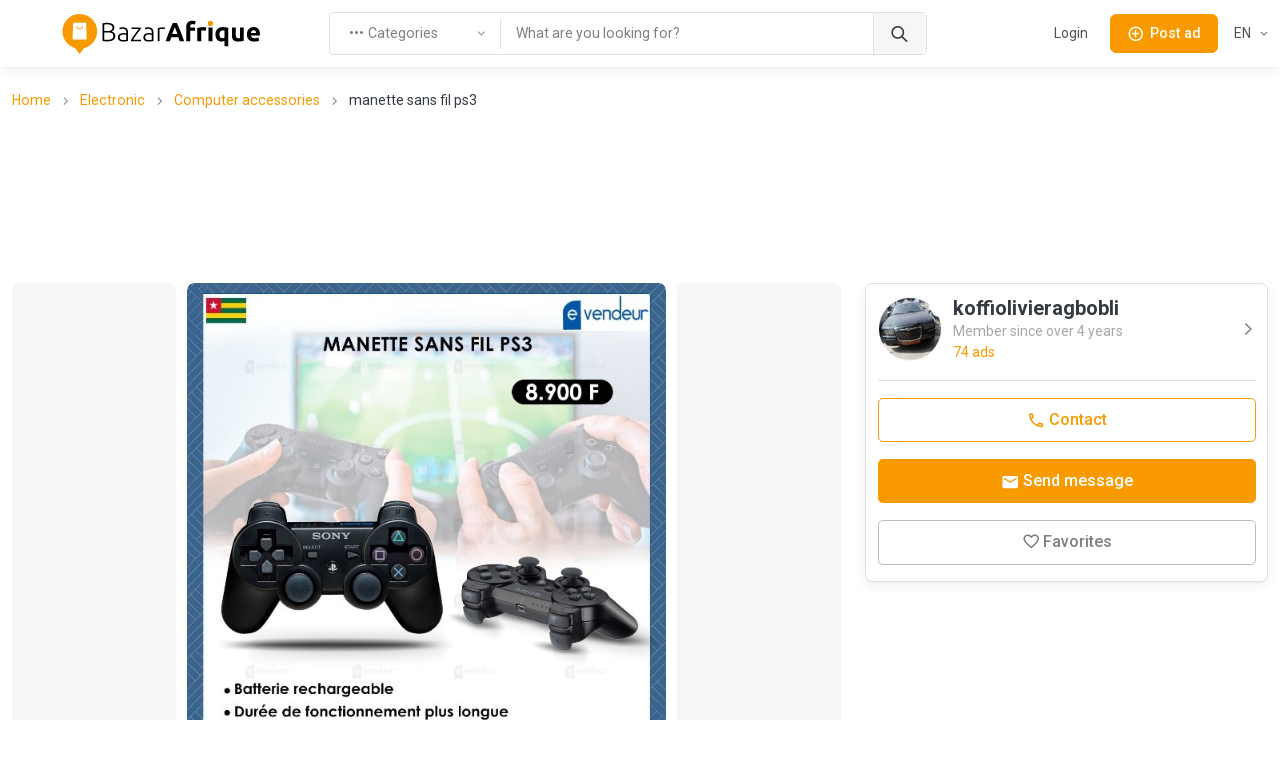

--- FILE ---
content_type: text/html; charset=utf-8
request_url: https://www.google.com/recaptcha/api2/aframe
body_size: 267
content:
<!DOCTYPE HTML><html><head><meta http-equiv="content-type" content="text/html; charset=UTF-8"></head><body><script nonce="NNm7bgjxVoou4MOLN46Jiw">/** Anti-fraud and anti-abuse applications only. See google.com/recaptcha */ try{var clients={'sodar':'https://pagead2.googlesyndication.com/pagead/sodar?'};window.addEventListener("message",function(a){try{if(a.source===window.parent){var b=JSON.parse(a.data);var c=clients[b['id']];if(c){var d=document.createElement('img');d.src=c+b['params']+'&rc='+(localStorage.getItem("rc::a")?sessionStorage.getItem("rc::b"):"");window.document.body.appendChild(d);sessionStorage.setItem("rc::e",parseInt(sessionStorage.getItem("rc::e")||0)+1);localStorage.setItem("rc::h",'1769012138601');}}}catch(b){}});window.parent.postMessage("_grecaptcha_ready", "*");}catch(b){}</script></body></html>

--- FILE ---
content_type: application/javascript; charset=UTF-8
request_url: https://tg.bazarafrique.com/_nuxt/14c87c8.js
body_size: 2200
content:
(window.webpackJsonp=window.webpackJsonp||[]).push([[92,55,62,85],{504:function(h,l,s){"use strict";s.r(l);var d=function(){var a=this,m=a.$createElement,t=a._self._c||m;return t("MyImage",{attrs:{width:a.width,src:a.media?a.getMediaUrl(a.media):null,title:a.title}})},c=[],f=s(88),n=s(0),u=s(248),v=n.default.extend({name:"PostImage",props:{media:{type:Object,default:null},title:{type:String,default:null},width:{type:Number,default:null}},methods:{getMediaUrl:u.a}}),p=v,i=s(5),e=Object(i.a)(p,d,c,!1,null,null,null),r=l.default=e.exports;installComponents(e,{MyImage:s(249).default})},506:function(h,l,s){"use strict";var d=s(11),c=s(49),f=s.n(c),n=s(0),u=s(17),v=s(61),p=n.default.extend({props:{post:{type:Object,required:!0}},data:function(){return{isFavorite:!1}},computed:{isAuthenticated:function(){var e=Object(u.a)(this.$pinia);return e.isAuthenticated}},watch:{post:function(e){e&&(this.isFavorite=e.isFavorite)}},mounted:function(){this.post&&(this.isFavorite=this.post.isFavorite)},methods:{showAuthModal:function(){var e=Object(u.a)(this.$pinia);e.showModalAuthentication=!0},toggleFavorite:function(){var e=this;return Object(d.a)(regeneratorRuntime.mark(function r(){var a;return regeneratorRuntime.wrap(function(t){for(;;)switch(t.prev=t.next){case 0:if(e.isAuthenticated){t.next=2;break}return t.abrupt("return",e.showAuthModal());case 2:return e.isFavorite=!e.isFavorite,a=Object(v.a)(e.$pinia),t.prev=4,t.next=7,a.toggleFavoritePost(e.post.id);case 7:t.next=12;break;case 9:t.prev=9,t.t0=t.catch(4),e.isFavorite=!e.isFavorite;case 12:case"end":return t.stop()}},r,null,[[4,9]])}))()}}});l.a=p},511:function(h,l,s){"use strict";s.r(l);var d=function(){var t=this,g=t.$createElement,o=t._self._c||g;return o("div",{staticClass:"position-relative post-box rounded-3"},[t.withoutUserProfile?t._e():[t.post.userProfile.uuid?o("NuxtLink",{staticClass:"d-flex align-items-center mb-3",attrs:{to:t.localePath({name:"profile-uuid",params:{uuid:t.post.userProfile.uuid}})}},[o("UserProfileImage",{attrs:{username:t.post.userProfile.username,image:t.post.userProfile.image,"img-size":27}}),t._v(" "),o("div",{staticClass:"ps-2"},[o("h4",{staticClass:"fw-normal text-muted fs-xs lh-base mb-0"},[t._v(`
          `+t._s(t.post.userProfile.username)+`
        `)])])],1):o("div",{staticClass:"d-flex align-items-center mb-3"},[o("UserProfileImage",{attrs:{username:t.post.userProfile.username,image:t.post.userProfile.image,"img-size":27}}),t._v(" "),o("div",{staticClass:"ps-2"},[o("h4",{staticClass:"fw-normal text-muted fs-xs lh-base mb-0"},[t._v(`
          `+t._s(t.post.userProfile.username)+`
        `)])])],1)],t._v(" "),o("div",{staticClass:"position-relative overflow-hidden mb-3 post-box-image-container",class:t.postBoxContainerClass},[o("div",{staticClass:"position-absolute end-0 top-0 pt-3 pe-3"},[o("button",{staticClass:"btn text-danger btn-sm bg-dark bg-opacity-10 btn-icon rounded-circle",attrs:{type:"button","aria-label":t.$t(t.isFavorite?"post.remove_from_favorites":"post.add_to_favorites")},on:{click:function(C){return t.toggleFavorite()}}},[o("i",{staticClass:"ba-icon-heart-2 fs-4",class:t.isFavorite?"ba-icon-heart":"ba-icon-heart-2 text-white"})])]),t._v(" "),o("div",{staticClass:"position-absolute end-0 bottom-0 pb-3 pe-3"},[o("span",{staticClass:"badge rounded-pill bg-dark bg-opacity-75 text-center fw-bold"},[t._v(t._s(t.post.mediaCount))])]),t._v(" "),o("NuxtLink",{attrs:{to:t.localePath({name:"category-post_slug",params:{category:t.postCategorySlug,post_slug:t.post.slug}})}},[o("PostImage",{staticClass:"rounded-2",attrs:{media:t.post.mainMedia,title:t.post.title}})],1)],1),t._v(" "),o("div",{staticClass:"pb-3 position-relative"},[o("h3",{staticClass:"h5 mb-2"},[o("NuxtLink",{staticClass:"nav-link stretched-link text-truncate",attrs:{to:t.localePath({name:"category-post_slug",params:{category:t.postCategorySlug,post_slug:t.post.slug}})}},[t._v(`
        `+t._s(t.post.title)+`
      `)])],1),t._v(" "),o("div",{staticClass:"fw-normal"},[t._v(`
      `+t._s(t.post.priceFormatted)+`
    `)]),t._v(" "),o("p",{staticClass:"mb-1 fs-xs text-muted"},[t._v(t._s(t.postCategory?t.postCategory.translation.name:null))]),t._v(" "),o("p",{staticClass:"mb-1 fs-xs text-muted"},[t._v(`
      `+t._s(t.post.fullAddress)+`
    `)]),t._v(" "),o("p",{staticClass:"fs-xs text-muted text-capitalize-first-letter"},[t._v(t._s(t.publishedAtFormatted))])])],2)},c=[],f=s(100),n=s(248),u=s(58),v=s(90),p=s(506),i=p.a.extend({props:{post:{type:Object,required:!0},postBoxContainerClass:{type:String,default:null},withoutUserProfile:{type:Boolean,default:!1}},computed:{postCategory:function(){var g=Object(f.a)(this.$pinia);return g.getCategoryByCode(this.post.categoryCode)},postCategorySlug:function(){return this.postCategory?this.postCategory.translation.slug:null},publishedAtFormatted:function(){var g=Object(u.a)();return this.post.publishedAt?Object(v.g)(new Date(this.post.publishedAt),!0,g.locale):null}},methods:{getMediaUrl:n.a}}),e=i,r=s(5),a=Object(r.a)(e,d,c,!1,null,null,null),m=l.default=a.exports;installComponents(a,{UserProfileImage:s(250).default,PostImage:s(504).default})},525:function(h,l,s){"use strict";s.r(l);var d=function(){var e=this,r=e.$createElement,a=e._self._c||r;return a("div",[e.withoutTitle?e._e():a("div",{staticClass:"d-flex justify-content-between align-items-center mb-5"},[a("div",{staticClass:"d-flex w-100 justify-content-between flex-column"},[e.title?a("div",{class:e.titleClass},[e._v(`
        `+e._s(e.title)+`
      `)]):e._e(),e._v(" "),e.subTitle?a("h2",{class:e.subtitleClass},[e._v(`
        `+e._s(e.subTitle)+`
      `)]):e._e()]),e._v(" "),e.postsResult&&e.postsResult.total>e.postsResult.pageSize&&e.seeMoreLink?a("a",{staticClass:"btn btn-sm text-primary btn-link fw-normal p-0",attrs:{href:e.seeMoreLink}},[e._v(e._s(e.$t("see_more")))]):e._e()]),e._v(" "),a("div",{staticClass:"content-wrapper"},[e.postsResult?a("div",{staticClass:"row",class:e.contentWrapperRowClass},e._l(e.postsResult.items,function(m){return a("div",{key:m.id,class:e.postBoxColClass},[a("PostBox",{attrs:{"post-box-container-class":e.postBoxContainerClass,post:m,"without-user-profile":e.withoutUserProfile}})],1)}),0):e._e(),e._v(" "),e._t("default")],2)])},c=[],f=s(0),n=f.default.extend({props:{title:{type:String,default:null},titleClass:{type:String,default:"h3 mb-0"},subTitle:{type:String,default:null},subtitleClass:{type:String,default:"text-muted small h4"},contentWrapperRowClass:{type:String,default:null},postBoxContainerClass:{type:String,default:null},postBoxColClass:{type:String,default:"col-6 col-md-3 col-sm-4 col-lg-3"},postsResult:{type:Object,default:null},withoutTitle:{type:Boolean,default:!1},seeMoreLink:{type:String,default:null},withoutUserProfile:{type:Boolean,default:!1}}}),u=n,v=s(5),p=Object(v.a)(u,d,c,!1,null,null,null),i=l.default=p.exports;installComponents(p,{PostBox:s(511).default})},799:function(h,l,s){"use strict";s.r(l);var d=function(){var r=this,a=r.$createElement,m=r._self._c||a;return r.user.uuid?m("SectionCollectionPosts",{attrs:{title:r.$t("post.member_posts",{username:r.user.profile.username}),"posts-result":r.posts,"post-box-container-class":"post-box-small","post-box-col-class":"col-6 col-sm-4 col-md-3","title-class":"h4 mb-0","see-more-link":r.localePath({name:"profile-uuid",params:{uuid:r.user.uuid}})}}):r._e()},c=[],f=s(0),n=s(61),u=f.default.extend({props:{user:{type:Object,required:!0}},computed:{posts:function(){var a=Object(n.a)(this.$pinia);return a.userPosts}},mounted:function(){if(!!this.user.uuid){var a=Object(n.a)(this.$pinia);a.loadUserPosts(this.user.uuid)}}}),v=u,p=s(5),i=Object(p.a)(v,d,c,!1,null,null,null),e=l.default=i.exports;installComponents(i,{SectionCollectionPosts:s(525).default})}}]);
